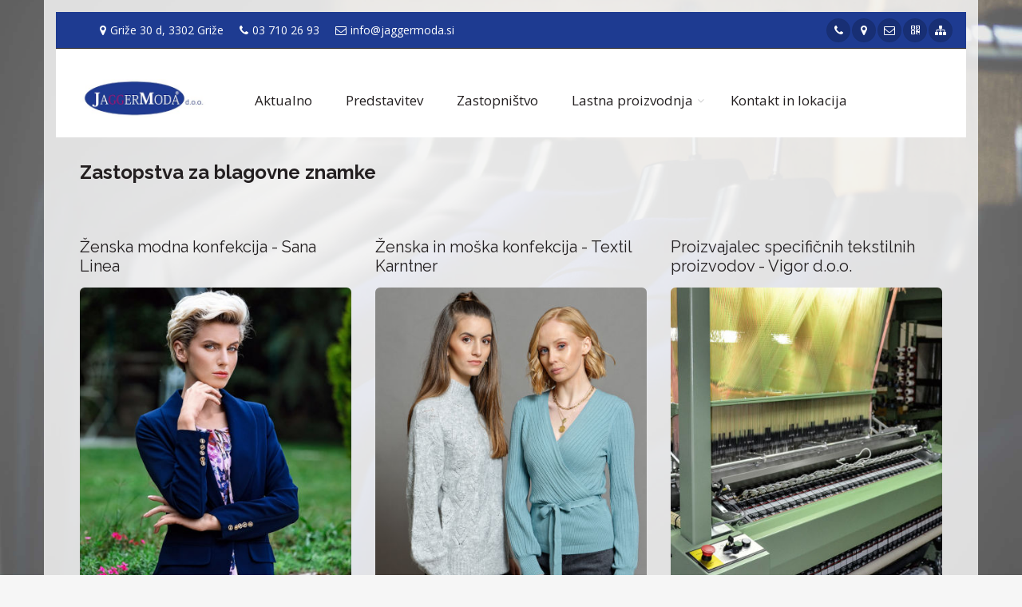

--- FILE ---
content_type: text/html; charset=UTF-8
request_url: https://jagger-moda.si/novica/podrobno/4592/23590/zastopnistvo
body_size: 19689
content:
<!DOCTYPE html>
<!--[if IE 9]> <html lang="en" class="ie9"> <![endif]-->
<!--[if gt IE 9]> <html lang="en" class="ie"> <![endif]-->
<!--[if !IE]><!-->
<html dir="ltr" lang="en">
	<!--<![endif]-->

	<head>
		<meta charset="utf-8">
    <link rel="sitemap" type="application/xml" title="Sitemap" href="/sitemap.xml" />
      <title>Zastopništvo | Jagger moda</title>
      <meta name="description" content="Jagger moda zastopa več tujih blagovnih znamk.">
      <meta name="keywords" content="sana linea, modna konfekcija, textil karntner, vigor, tekstilni proizvodi">
      <meta name="author" content="RR d.o.o.">
      <meta http-equiv=”last-modified” content=”2021-05-04”>
      <meta name="theme-color" content="#231f20">
      
		<!-- Mobile Meta -->
		<meta name="viewport" content="width=device-width, initial-scale=1.0">
    <meta name="theme-color" content="#231f20">

    <link rel="apple-touch-startup-image" href="/images/vizitka_jagger-moda.si_640x1136.png" media="(device-width: 320px) and (device-height: 568px) and (-webkit-device-pixel-ratio: 2) and (orientation: portrait)">

    <!-- Base URL path -->
    <base href="https://jagger-moda.si/">

		<!-- Favicon -->
		<link rel="shortcut icon" href="images/favicon.ico">

		<!-- Web Fonts -->
    <link href='https://fonts.googleapis.com/css?family=Open Sans' rel='stylesheet' type='text/css'>
    <link href='https://fonts.googleapis.com/css?family=Open Sans' rel='stylesheet' type='text/css'>
		<link href='https://fonts.googleapis.com/css?family=Roboto:400,300,300italic,400italic,500,500italic,700,700italic' rel='stylesheet' type='text/css'>
		<link href='https://fonts.googleapis.com/css?family=Raleway:700,400,300' rel='stylesheet' type='text/css'>
		<link href='https://fonts.googleapis.com/css?family=Pacifico' rel='stylesheet' type='text/css'>
    <link href='https://fonts.googleapis.com/css?family=PT+Serif' rel='stylesheet' type='text/css'>



		<!-- Bootstrap core CSS -->
		<link href="public/bs3-project/bootstrap/css/bootstrap.css" rel="stylesheet">

		<!-- Font Awesome CSS -->
		<link href="public/bs3-project/fonts/font-awesome/css/font-awesome.css" rel="stylesheet">

		<!-- Fontello CSS -->
		<link href="public/bs3-project/fonts/fontello/css/fontello.css" rel="stylesheet">

		<!-- Plugins -->
    <link href="public/bs3-project/plugins/magnific-popup/magnific-popup.css" rel="stylesheet">
    <link href="public/bs3-project/plugins/rs-plugin-5/css/settings.css" rel="stylesheet">
    <link href="public/bs3-project/plugins/rs-plugin-5/css/layers.css" rel="stylesheet">
    <link href="public/bs3-project/plugins/rs-plugin-5/css/navigation.css" rel="stylesheet">
    <link href="public/bs3-project/css/animations.css" rel="stylesheet">
    <link href="public/bs3-project/plugins/owlcarousel2/assets/owl.carousel.min.css" rel="stylesheet">
    <link href="public/bs3-project/plugins/owlcarousel2/assets/owl.theme.default.min.css" rel="stylesheet">
    <link href="public/bs3-project/plugins/hover/hover-min.css" rel="stylesheet">
    <link href="public/bs3-project/plugins/jquery-filer/css/jquery.filer.css" rel="stylesheet">
    <link href="public/bs3-project/plugins/grid/css/component.css" rel="stylesheet">
    <link rel="stylesheet" href="//code.jquery.com/ui/1.12.1/themes/base/jquery-ui.css">

    <link href="public/bs3-project/css/style.css" rel="stylesheet">
    <link href="public/bs3-project/css/typography-default.css" rel="stylesheet" >
		<link href="public/bs3-project/css/style.css" rel="stylesheet">
		<link href="public/bs3-project/css/typography-default.css" rel="stylesheet" >
    <link href="index/css" rel="stylesheet">    <link href="/css/custom.css" rel="stylesheet">
    <script type="text/javascript" language="Javascript">
       function toggleMenu(currMenu) {
          if (document.getElementById) {
               thisMenu = document.getElementById(currMenu).style
               if (thisMenu.display == "block") { thisMenu.display = "none"  }
                    else { thisMenu.display = "block"  }
                    return false
                }
                else { return true }
            }
       function MM_openBrWindow(theURL,winName,features) {
           var floater = null
           floater =    window.open(theURL,winName,features);
             if (floater != null) {
                floater.focus();
             }
           }
    </script>

    <!-- Statistika -->
        <script type="text/javascript">
          var _paq = _paq || [];
          _paq.push(["disableCookies"]);
          _paq.push(['trackPageView']);
          _paq.push(['enableLinkTracking']);
          (function() {
          var u="//statistika.slovenka.net/";
          _paq.push(['setTrackerUrl', u+'piwik.php']);
          _paq.push(['setSiteId', 348]);
          var d=document, g=d.createElement('script'), s=d.getElementsByTagName('script')[0];
          g.type='text/javascript'; g.async=true; g.defer=true; g.src=u+'piwik.js'; s.parentNode.insertBefore(g,s);
          })();
        </script>
        <noscript><p><img src="//statistika.slovenka.net/piwik.php?idsite=348" style="border:0;" alt="" /></p></noscript>
    <!-- End Statistika -->
	</head>

	<body class="no-trans fullbg transbg">
		<div class="scrollToTop circle"><i class="icon-up-open-big"></i></div>
    <infotocka class="front-page">
			<div class="header-container transbg container main-container">

								<div class="header-top colored ">
					<div class="container">
						<div class="col-sm-12 pull-right">
							<div class="col-xs-12 col-sm-12 col-md-12">
								<!-- header-top-first start -->
								<!-- ================ -->
                <div class="header-top-first clearfix">


                  

                <ul class="list-inline"><li><i class="fa fa-map-marker pr-5 pl-10" alt="Griže 30 d, 3302 Griže" title="Griže 30 d, 3302 Griže"></i>Griže 30 d, 3302 Griže</li><li><i class="fa fa-phone pr-5 pl-10" alt="03 710 26 93" title="03 710 26 93"></i>03 710 26 93</li><li><i class="fa fa-envelope-o pr-5 pl-10" alt="info@jaggermoda.si" title="info@jaggermoda.si"></i>info@jaggermoda.si</li></ul>                              
                <div class="social-links circle small pull-right">
                  <ul class="social-links circle small clearfix" style="white-space: nowrap">
                                      <li class="youtube" style="display: inline-block"><a style="color:#FFF" target="_blank" ref="noopener" href="tel:03 710 26 93"><i class="fa fa-phone" alt="03 710 26 93" title="03 710 26 93"></i></a></li>
                                    <li class="googleplus" style="display: inline-block"><a style="color:#FFF" target="_blank" ref="noopener" href="https://maps.google.com/?q=Gri%C5%BEe+30+d+3302+Gri%C5%BEe"><i class="fa fa-map-marker" alt="Griže 30 d 3302 Griže" title="Griže 30 d 3302 Griže"></i></a></li>
                                      <li class="googleplus" style="display: inline-block"><a style="color:#FFF" target="_blank" ref="noopener" href="https://jagger-moda.si/index/povprasevanje"><i class="fa fa-envelope-o"></i></a></li>
                                                                                                                                                                                                                                                 <li class="youtube" style="display: inline-block"><a style="color:#FFF" data-toggle="modal" data-target="#qrModal"><i class="fa fa-qrcode" alt="Qr vizitka" title="Qr vizitka"></i></a></li>
                                           <li class="youtube" style="display: inline-block"><a style="color:#FFF" href="https://jagger-moda.si/index/sitemap"><i class="fa fa-sitemap" alt="Sitemap" title="Sitemap"></i></a></li>
                  </ul>
                  <div class="pull-right header-dropdown-buttons" style="display: none;">
                    <div class="btn-dropdown social-links">
                      <button type="button" class="dropdown-toggle  circle small clearfix" data-toggle="dropdown"><i class="fa fa-search"></i></button>
                      <ul class="dropdown-menu dropdown-menu-right dropdown-animation">
                        <li>
                          <form role="search" class="search-box margin-clear" action="iskalnik/form" method="post">
                            <input type="hidden" name="search_param" value="novica" id="search_param">
                            <div class="form-group has-feedback">
                              <input type="text" name="s" class="form-control" placeholder="Išči po novicah">
                              <i class="icon-search form-control-feedback"></i>
                            </div>
                          </form>
                        </li>
                      </ul>
                    </div>
                  </div>
                </div>


                </div>




								<!-- header-top-first end -->
							</div>
              <!-- Modal -->
              							<div class="modal fade" id="qrModal" tabindex="-1" role="dialog" aria-labelledby="qrModalLabel" aria-hidden="true">
              								<div class="modal-dialog">
              									<div class="modal-content">
              										<div class="modal-header">
              											<button type="button" class="close" data-dismiss="modal"><span aria-hidden="true">&times;</span><span class="sr-only">Zapri</span></button>
              											<h4 class="modal-title" id="qrModalLabel">QR Vizitka</h4>
              										</div>
              										<div class="modal-body">
                                    <div class="col-sm-12"><div class="col-sm-4 col-xs-6c">
              											<img src="/qr/vcard/vcard.png"></div>
                                    <div class="col-sm-8 col-xs-6">
                                      <br><strong>JAGGER MODA d.o.o.</strong> <br>
                                      03 710 26 93  <br>
                                         <br>
                                      Griže 30 d, 3302 Griže <br>
                                      info@jaggermoda.si <br>                                    </div>
              										</div>
              										<div class="modal-footer">
              											<button type="button" class="btn btn-sm btn-dark" data-dismiss="modal">Zapri</button>
              											<a href="/h/vcard_vizitka.vcf" download><button type="button" class="btn btn-sm btn-default">Download</button>
              										</div>
              									</div>
              								</div>
              							</div>
    								</div>

						</div>
            <div class="col-xs-12 visible-xs">
              <!-- header-top-second end -->
            </div>
					</div>
				</div>
				<!-- header-top end -->
					<!-- header start -->
	<!-- classes:  -->
	<!-- "fixed": enables fixed navigation mode (sticky menu) e.g. class="header fixed clearfix" -->
	<!-- "dark": dark version of header e.g. class="header dark clearfix" -->
	<!-- "full-width": mandatory class for the full-width menu layout -->
	<!-- "centered": mandatory class for the centered logo layout -->
	<!-- ================ -->
	<header class="transbg header fixed clearfix animated">

		<div class="container">
				<div class="col-md-2">
					<!-- header-first start -->
					<!-- ================ -->
					<div class="header-first clearfix">

						<!-- header dropdown buttons -->

						<!-- header dropdown buttons end-->
            						<div id="logo" class="logo">
							<a href="https://jagger-moda.si/"><img id="logo_img" src="h/logo.png" alt=""></a>
						</div>
          
            
					</div>
					<!-- header-first end -->

				</div>
				<div class="col-md-10">

					<!-- header-second start -->
					<!-- ================ -->
					<div class="header-second clearfix">

					<!-- main-navigation start -->
					<!-- classes: -->
					<!-- "onclick": Makes the dropdowns open on click, this the default bootstrap behavior e.g. class="main-navigation onclick" -->
					<!-- "animated": Enables animations on dropdowns opening e.g. class="main-navigation animated" -->
					<!-- "with-dropdown-buttons": Mandatory class that adds extra space, to the main navigation, for the search and cart dropdowns -->
					<!-- ================ -->
					<div class="main-navigation animated with-dropdown-buttons">

						<!-- navbar start -->
						<!-- ================ -->
						<nav class="navbar navbar-default" role="navigation">

								<!-- Toggle get grouped for better mobile display -->
								<div class="navbar-header">
									<button type="button" class="navbar-toggle" data-toggle="collapse" data-target="#navbar-collapse-1">
										<span class="sr-only">Toggle navigation</span>
										<span class="icon-bar"></span>
										<span class="icon-bar"></span>
										<span class="icon-bar"></span>
									</button>

								</div>

								<!-- Collect the nav links, forms, and other content for toggling -->
								<div class="collapse navbar-collapse" id="navbar-collapse-1">
									<!-- main-menu -->
									<ul class="nav navbar-nav" itemscope itemtype="https://schema.org/SiteNavigationElement">
									<li><a href="aktualno/asoc/1002/46/aktualno">Aktualno</a></li><li><a href="novica/podrobno/4590/23589/predstavitev">Predstavitev</a></li><li><a href="novica/podrobno/4592/23590/zastopnistvo">Zastopništvo</a></li>
										        <li class="dropdown">
										         <a href="#" class="dropdown-toggle" data-toggle="dropdown" role="button">Lastna proizvodnja</span></a>
										         <ul class="dropdown-menu">
										        <li><a href="katalog/list/4649/1897/moske-srajce">Moške srajce</a></li><li><a href="katalog/list/4648/1896/sluzbena-oblacila">Službena oblačila</a></li></ul>
										   </li><li><a href="clan/letak/205596/jagger-moda-doo">Kontakt in lokacija</a></li>									</ul>
									<!-- main-menu end -->

									<!-- header dropdown buttons -->
									<div class="header-dropdown-buttons hidden-xs">
                    
									</div>
									<!-- header dropdown buttons end-->

								</div>

						</nav>
						<!-- navbar end -->

					</div>
					<!-- main-navigation end -->
					</div>
					<!-- header-second end -->

				</div>
		</div>

	</header>
	<!-- header end -->
</div>
<!-- header-container end -->

<div class="transbg container main-container">
<div class="col-sm-12"><div class="col-sm-12">
<div class="row">
<div class="col-md-12">
<h1 class="title">Zastopstva za blagovne znamke</h1>
</div>
</div>
<p> </p>
<div class="row">
<div class="col-md-4">
<h2>Ženska modna konfekcija - Sana Linea</h2>
<img class="img-rounded" title=" Zastopstvo - Sana linea " src="https://www.jagger-moda.si/public/h/zastopstvo/zastopstvo_01.jpg" alt=" Zastopstvo - Sana linea " /></div>
<div class="col-md-4">
<h2>Ženska in moška konfekcija - Textil Karntner</h2>
<img class="img-rounded" title=" Zastopstvo - Textil Kartntner " src="https://www.jagger-moda.si/public/h/zastopstvo/zastopstvo_02.jpg" alt=" Zastopstvo - Textil Kartntner " /></div>
<div class="col-md-4">
<h2>Proizvajalec specifičnih tekstilnih proizvodov - Vigor d.o.o.</h2>
<img class="img-rounded" title=" Zastopstvo - Vigor " src="https://www.jagger-moda.si/public/h/zastopstvo/zastopstvo_03.jpg" alt=" Zastopstvo - Vigor " /></div>
</div>
<hr />
<div class="row">
<div class="col-md-4">
<p>Povezavo najdete <span style="text-decoration: underline;"><span style="color: #0000ff;"><a title="klikni in poglej" href="https://sanalinea.net/" target="_blank"><span style="color: #0000ff; text-decoration: underline;">TUKAJ</span></a></span></span>.</p>
<img class="img-rounded" title=" Zastopstvo - Sana linea " src="https://www.jagger-moda.si/public/h/zastopstvo/logo_sana.png" alt=" Zastopstvo - Sana linea " /></div>
<div class="col-md-4">
<p>Povezavo najdete <span style="text-decoration: underline;"><span style="color: #0000ff;"><a title="klikni in poglej" href="https://www.karntner.com/" target="_blank"><span style="color: #0000ff; text-decoration: underline;">TUKAJ</span></a></span></span>.</p>
<img class="img-rounded" title=" Zastopstvo - Textil Kartntner " src="https://www.jagger-moda.si/public/h/zastopstvo/logo_karntner.png" alt=" Zastopstvo - Textil Kartntner " /></div>
<div class="col-md-4">
<p>Povezavo najdete <span style="text-decoration: underline;"><span style="color: #0000ff;"><a title="klikni in poglej" href="http://www.vigoretikete.com/" target="_blank"><span style="color: #0000ff; text-decoration: underline;">TUKAJ</span></a></span></span>.</p>
<img class="img-rounded" title=" Zastopstvo - Vigor " src="https://www.jagger-moda.si/public/h/zastopstvo/logo_vigor.png" alt=" Zastopstvo - Vigor " /></div>
</div>
<hr />
</div></div></div>
				<!-- .footer start -->
				<!-- ================ -->
	</infotocka>
							<div class="footer container text-center" style="background-color: #1E3B91">
							<!--div class="logo-footer"><img id="logo-footer" class="center-block" src="h/logo.png" alt=""></div-->
							<a style="color: #FFF; font-family: Open Sans;" href="/index/pogoji_uporabe">Pravilnik zasebnosti, pogoji uporabe in uporaba piškotkov</a><br> <a style="color: #FFF; font-family: Open Sans;" href="https://ekomunikacija.si/" target="_blank">e komunikacija</a>														<ul class="social-links circle animated-effect-1 margin-clear">
                                                                                                                                															</ul>
	</div>

						<!-- ================================================== -->
				<!-- Jquery and Bootstap core js files -->
				<script type="text/javascript" src="public/bs3-project/plugins/jquery.min.js"></script>
				<script type="text/javascript" src="public/bs3-project/bootstrap/js/bootstrap.min.js"></script>
				<!-- Modernizr javascript -->
				<script type="text/javascript" src="public/bs3-project/plugins/modernizr.js"></script>
				<script type="text/javascript" src="public/bs3-project/plugins/rs-plugin-5/js/jquery.themepunch.tools.min.js?rev=5.0"></script>
				<script type="text/javascript" src="public/bs3-project/plugins/rs-plugin-5/js/jquery.themepunch.revolution.min.js?rev=5.0"></script>
												<!-- Isotope javascript -->
				<script type="text/javascript" src="public/bs3-project/plugins/isotope/isotope.pkgd.min.js"></script>
				<!-- Magnific Popup javascript -->
				<script type="text/javascript" src="public/bs3-project/plugins/magnific-popup/jquery.magnific-popup.min.js"></script>
				<!-- Appear javascript -->
				<script type="text/javascript" src="public/bs3-project/plugins/waypoints/jquery.waypoints.min.js"></script>
				<!-- Count To javascript -->
				<script type="text/javascript" src="public/bs3-project/plugins/jquery.countTo.js"></script>
				<!-- Parallax javascript -->
				<script src="public/bs3-project/plugins/jquery.parallax-1.1.3.js"></script>
				<!-- Contact form -->
				<script src="public/bs3-project/plugins/jquery.validate.js"></script>
				<!-- Owl carousel javascript -->
				<script type="text/javascript" src="public/bs3-project/plugins/owlcarousel2/owl.carousel.min.js"></script>
				<!-- SmoothScroll javascript -->
				<script type="text/javascript" src="public/bs3-project/plugins/jquery.browser.js"></script>
				<script type="text/javascript" src="public/bs3-project/plugins/SmoothScroll.js"></script>
				<!-- Initialization of Plugins -->
				<script type="text/javascript" src="public/bs3-project/js/template.js"></script>
				<!-- Custom Scripts -->
				<script type="text/javascript" src="public/bs3-project/js/custom.js"></script>
		

	</body>
</html>


--- FILE ---
content_type: text/css
request_url: https://jagger-moda.si/css/custom.css
body_size: -56
content:
.header {
  border-bottom: none;
}
